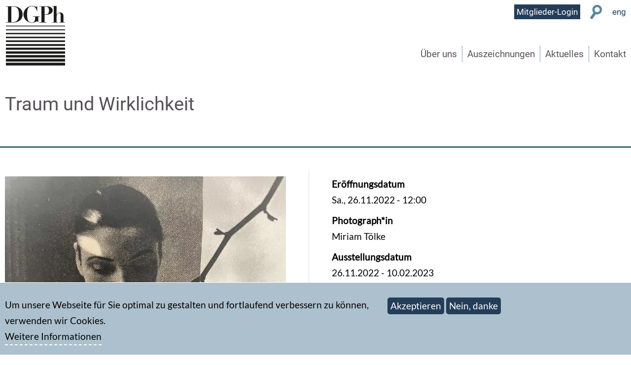

--- FILE ---
content_type: text/html; charset=UTF-8
request_url: https://www.dgph.de/ausstellungen/traum-und-wirklichkeit
body_size: 7888
content:
<!DOCTYPE html><html lang="de" dir="ltr" prefix="og: https://ogp.me/ns#"><head><meta charset="utf-8" /><meta name="description" content="Was ist das ganz Besondere an der bildnerischen Praxis Photographie? Die Photographie ist ein spätes und immer noch junges Familienmitglied der Künste. Obwohl Kunst, graphische Kunst, haben die Menschen mit ihr von Anfang an ein intimeres, lebenshaltigeres, unbefangeneres Verhältnis gehabt als mit den traditionellen Künsten. Mit der Photographie sind ihre Nutzer von Anfang an weniger respektvoll umgegangen." /><meta name="abstract" content="Was ist das ganz Besondere an der bildnerischen Praxis Photographie? Die Photographie ist ein spätes und immer noch junges Familienmitglied der Künste. Obwohl Kunst, graphische Kunst, haben die Menschen mit ihr von Anfang an ein intimeres, lebenshaltigeres, unbefangeneres Verhältnis gehabt als mit den traditionellen Künsten. Mit der Photographie sind ihre Nutzer von Anfang an weniger respektvoll umgegangen." /><link rel="canonical" href="https://www.dgph.de/ausstellungen/traum-und-wirklichkeit" /><link rel="shortlink" href="https://www.dgph.de/node/12760" /><link rel="image_src" href="https://www.dgph.de/sites/default/files/styles/socialmedia/public/ausstellungen/50872.jpg?itok=tIJdTvTr" /><meta name="referrer" content="strict-origin" /><meta property="og:site_name" content="Deutsche Gesellschaft für Photographie e.V." /><meta property="og:type" content="article" /><meta property="og:url" content="https://www.dgph.de/ausstellungen/traum-und-wirklichkeit" /><meta property="og:title" content="Traum und Wirklichkeit" /><meta property="og:description" content="Was ist das ganz Besondere an der bildnerischen Praxis Photographie? Die Photographie ist ein spätes und immer noch junges Familienmitglied der Künste. Obwohl Kunst, graphische Kunst, haben die Menschen mit ihr von Anfang an ein intimeres, lebenshaltigeres, unbefangeneres Verhältnis gehabt als mit den traditionellen Künsten. Mit der Photographie sind ihre Nutzer von Anfang an weniger respektvoll umgegangen." /><meta property="og:image" content="https://www.dgph.de/sites/default/files/styles/socialmedia/public/ausstellungen/50872.jpg?itok=tIJdTvTr" /><meta name="MobileOptimized" content="width" /><meta name="HandheldFriendly" content="true" /><meta name="viewport" content="width=device-width, initial-scale=1.0" /><link rel="icon" href="/themes/dj2019/favicon.ico" type="image/vnd.microsoft.icon" /><title>Traum und Wirklichkeit | Deutsche Gesellschaft für Photographie e.V.</title><link rel="stylesheet" media="all" href="/sites/default/files/css/css_jC-flYziZR3Ycmb1BMX4mtcn5-1bQO7_pi6OMuc7cOQ.css?delta=0&amp;language=de&amp;theme=dj2019&amp;include=eJxtjs0OwiAQhF8Ii3rzacgCk4a6sA0LVvr0NjbevMzPN5cJTKrDelKYcOYMVZqhv14kHptU2Fj7SjzRQu8TFKmZOO0wcblfbw87s3jii7bBqcwG3QWRZ8JheeVEJcD-g85ThWEa0pvzPXFEtW2TIOwUoSUpRoc25PPqK2FT-9UpS-yMD2UBTds" /><link rel="stylesheet" media="all" href="/sites/default/files/css/css_J2Y6dtZKSOa24Xoie6lyF1vw9Zx0BoXxV4OhrlVaNsI.css?delta=1&amp;language=de&amp;theme=dj2019&amp;include=eJxtjs0OwiAQhF8Ii3rzacgCk4a6sA0LVvr0NjbevMzPN5cJTKrDelKYcOYMVZqhv14kHptU2Fj7SjzRQu8TFKmZOO0wcblfbw87s3jii7bBqcwG3QWRZ8JheeVEJcD-g85ThWEa0pvzPXFEtW2TIOwUoSUpRoc25PPqK2FT-9UpS-yMD2UBTds" /><link rel="stylesheet" media="print" href="/sites/default/files/css/css_9kcHZ3AErQ4Y6LyIfDTYkigAFKoyWwAMufuRhf5S7KM.css?delta=2&amp;language=de&amp;theme=dj2019&amp;include=eJxtjs0OwiAQhF8Ii3rzacgCk4a6sA0LVvr0NjbevMzPN5cJTKrDelKYcOYMVZqhv14kHptU2Fj7SjzRQu8TFKmZOO0wcblfbw87s3jii7bBqcwG3QWRZ8JheeVEJcD-g85ThWEa0pvzPXFEtW2TIOwUoSUpRoc25PPqK2FT-9UpS-yMD2UBTds" /><link rel="stylesheet" media="all" href="/sites/default/files/css/css_fjk356MWG_lVK35lEg1ISArZqPLYI6baYGn7p4PXnuI.css?delta=3&amp;language=de&amp;theme=dj2019&amp;include=eJxtjs0OwiAQhF8Ii3rzacgCk4a6sA0LVvr0NjbevMzPN5cJTKrDelKYcOYMVZqhv14kHptU2Fj7SjzRQu8TFKmZOO0wcblfbw87s3jii7bBqcwG3QWRZ8JheeVEJcD-g85ThWEa0pvzPXFEtW2TIOwUoSUpRoc25PPqK2FT-9UpS-yMD2UBTds" /><link rel="preload" href="/themes/dj2019/fonts/Roboto-Regular.ttf" as="font" type="font/ttf" crossorigin><link rel="preload" href="/themes/dj2019/fonts/Lato-Regular.ttf" as="font" type="font/ttf" crossorigin></head><body class="page-node-ausstellung page-node-12760 path-node page-node-type-ausstellung context-ausstellungen-traum-und-wirklichkeit"> <a href="#main-content" class="visually-hidden focusable skip-link"> Direkt zum Inhalt </a><div class="dialog-off-canvas-main-canvas" data-off-canvas-main-canvas><div class="layout-container"> <header role="banner" id="header"><div id="header-inner"><div class="region region-header"><div id="block-dj2019-branding" class="block block-system block-system-branding-block"><div class="block-inner"> <a href="/" rel="home" class="site-logo"> <img src="/themes/dj2019/logo.svg" alt="Home" /> </a></div></div></div><div class="region region-user-bar"> <nav role="navigation" aria-labelledby="block-dj2019-usermenu-2-menu" id="block-dj2019-usermenu-2" class="block block-menu navigation menu--account"><h2 class="visually-hidden" id="block-dj2019-usermenu-2-menu">User Menu</h2><ul class="menu menu--level-1"><li class="menu-item"> <a href="/user/login" data-drupal-link-system-path="user/login">Mitglieder-Login</a></li><li class="menu-item"> <a href="/search" class="search" data-drupal-link-system-path="search">Suche</a></li><li class="menu-item"> <a href="/english/what-german-photographic-association" data-drupal-link-system-path="node/232">eng</a></li></ul> </nav></div><div class="region region-menu-bar"><div id="block-dj2019-main-menu" class="block block-system block-system-menu-blockmain"><div class="block-inner"><ul class="menu menu--level-1"><li class="menu-item menu-item--expanded"> <a href="/dgph" data-drupal-link-system-path="node/178">Über uns</a><ul class="menu"><li class="menu-item"> <a href="/dgph/historie" data-drupal-link-system-path="dgph/historie">Historie</a></li><li class="menu-item"> <a href="/dgph/vorstand" data-drupal-link-system-path="node/25">Vorstand</a></li><li class="menu-item"> <a href="/dgph/satzung" data-drupal-link-system-path="node/29">Satzung</a></li><li class="menu-item"> <a href="/unsere-werte" data-drupal-link-system-path="node/14786">Unsere Werte</a></li><li class="menu-item"> <a href="/sektionen" data-drupal-link-system-path="sektionen">Sektionen</a></li><li class="menu-item"> <a href="/netzwerke" data-drupal-link-system-path="node/10613">Fachthemen &amp; Netzwerke</a></li><li class="menu-item"> <a href="/publikationen" data-drupal-link-system-path="publikationen">Publikationen</a></li><li class="menu-item"> <a href="/editionen" data-drupal-link-system-path="editionen">Editionen</a></li><li class="menu-item"> <a href="/fotokultur-foerdern" title="DGPh fördern" data-drupal-link-system-path="node/14093">DGPh fördern</a></li></ul></li><li class="menu-item menu-item--expanded"> <a href="/auszeichnungen" data-drupal-link-system-path="auszeichnungen">Auszeichnungen</a><ul class="menu"><li class="menu-item"> <a href="/preise/kulturpreis" data-drupal-link-system-path="node/9766">Kulturpreis</a></li><li class="menu-item"> <a href="/preise/salomon" data-drupal-link-system-path="node/9767">Dr. Erich Salomon-Preis</a></li><li class="menu-item"> <a href="/preise/steinert" data-drupal-link-system-path="node/9768">Otto-Steinert-Preis. DGPh-Förderpreis für Fotografie</a></li><li class="menu-item"> <a href="/preise/bildungspreis" data-drupal-link-system-path="node/9769">DGPh-Bildungspreis</a></li><li class="menu-item"> <a href="https://www.dgph.de/auszeichnungen/dgph-manfred-heiting-medal-curatorial-excellence-photography" title="DGPh Manfred Heiting Medal of Curatorial Excellence in Photography">DGPh Manfred Heiting Medal of Curatorial Excellence in Photography</a></li><li class="menu-item"> <a href="/auszeichnungen/dgph-4ward-emerging-photographer-award" data-drupal-link-system-path="node/14285">DGPh 4Ward | EMERGING PHOTOGRAPHER AWARD</a></li><li class="menu-item"> <a href="/auszeichnungen/thinking-photography-dgph-forschungspreis" data-drupal-link-system-path="node/10609">Thinking Photography. DGPh-Forschungspreis</a></li><li class="menu-item"> <a href="/auszeichnungen/writing-photography-dgph-preis-fuer-innovative-publizistik" data-drupal-link-system-path="node/10610">Writing Photography. DGPh-Preis für innovative Publizistik</a></li><li class="menu-item"> <a href="/auszeichnungen/dgph-wissenschaftspreis" data-drupal-link-system-path="node/9771">DGPh-Wissenschaftspreis</a></li><li class="menu-item"> <a href="/auszeichnungen/dgph-fotobuch-stipendium" data-drupal-link-system-path="node/9772">DGPh-Fotobuch-Stipendium</a></li><li class="menu-item"> <a href="/preise/photogeschichte" data-drupal-link-system-path="node/9770">DGPh-Forschungspreis Fotografiegeschichte</a></li></ul></li><li class="menu-item menu-item--expanded"> <a href="/aktuelles" data-drupal-link-system-path="aktuelles">Aktuelles</a><ul class="menu"><li class="menu-item"> <a href="/aktuelles/ausschreibungen" data-drupal-link-system-path="taxonomy/term/886">Ausschreibungen</a></li><li class="menu-item"> <a href="/ausstellungen" data-drupal-link-system-path="ausstellungen">Ausstellungen</a></li><li class="menu-item"> <a href="/dgph-blog" data-drupal-link-system-path="taxonomy/term/1124">DGPh-Blog</a></li><li class="menu-item"> <a href="/dgph_fokus" data-drupal-link-system-path="dgph_fokus">DGPh_Fokus</a></li><li class="menu-item"> <a href="/aktuelles/dgph-news" data-drupal-link-system-path="taxonomy/term/885">DGPh-News</a></li><li class="menu-item"> <a href="/aktuelles/89plus" data-drupal-link-system-path="taxonomy/term/1291">89+ | Fotoperspektive Ost</a></li><li class="menu-item"> <a href="/photofestivals">Fotofestivals</a></li><li class="menu-item"> <a href="/photobuecher">Fotobücher</a></li><li class="menu-item"> <a href="/mediathek" data-drupal-link-system-path="mediathek">Mediathek</a></li><li class="menu-item"> <a href="/presse" data-drupal-link-system-path="presse">Presse</a></li><li class="menu-item"> <a href="/rencontres-de-la-photographie-arles-2025" data-drupal-link-system-path="node/13544">Rencontres d&#039;Arles</a></li></ul></li><li class="menu-item"> <a href="/kontakt" data-drupal-link-system-path="node/10">Kontakt</a></li></ul></div></div></div></div> </header><div class="region region-highlighted"><div data-drupal-messages-fallback class="hidden"></div><div id="block-dj2019-page-title" class="block block-core block-page-title-block"><div class="block-inner"><h1 class="page-title"><span class="field field--name-title field--type-string field--label-hidden">Traum und Wirklichkeit</span></h1></div></div></div> <main role="main"> <a id="main-content" tabindex="-1"></a><div class="layout-content"><div class="region region-content"><div id="block-dj2019-content" class="block block-system block-system-main-block"><div class="block-inner"> <article data-history-node-id="12760" class="node node--type-ausstellung width-ultanarrow node--view-mode-full"><div class="node__content"><div class="layout layout--twocol-section layout--twocol-section--50-50"><div class="layout__region layout__region--first"><div class="block block-layout-builder block-field-blocknodeausstellungfield-ausstellungen-bild"><div class="block-inner"><div class="field field--name-field-ausstellungen-bild field--type-image field--label-hidden field__item"> <picture> <source srcset="/sites/default/files/styles/700/public/ausstellungen/50872.jpg.webp?itok=LduKf6ZP 1x" media="all and (min-width: 1025px)" type="image/webp" width="570" height="428"/> <source srcset="/sites/default/files/styles/700/public/ausstellungen/50872.jpg.webp?itok=LduKf6ZP 1x" media="all and (min-width: 769px) and (max-width: 1024px)" type="image/webp" width="570" height="428"/> <source srcset="/sites/default/files/styles/700/public/ausstellungen/50872.jpg.webp?itok=LduKf6ZP 1x" media="all and (min-width: 581px) and (max-width: 768px)" type="image/webp" width="570" height="428"/> <source srcset="/sites/default/files/styles/370/public/ausstellungen/50872.jpg?itok=6K1MVYuc 1x" media="all and (min-width:321px) and (max-width: 580px)" type="image/jpeg" width="440" height="330"/> <source srcset="/sites/default/files/styles/370/public/ausstellungen/50872.jpg?itok=6K1MVYuc 1x" media="all and (max-width: 320px)" type="image/jpeg" width="440" height="330"/> <img loading="lazy" width="570" height="428" src="/sites/default/files/styles/700/public/ausstellungen/50872.jpg.webp?itok=LduKf6ZP" alt="© Miriam Tölke &#039;Ast&#039;, 2022" title="© Miriam Tölke &#039;Ast&#039;, 2022" /> </picture><div class="caption">© Miriam Tölke &#039;Ast&#039;, 2022</div></div></div></div></div><div class="layout__region layout__region--second"><div class="block block-layout-builder block-field-blocknodeausstellungfield-ausstellung-eroeffnung"><div class="block-inner"><div class="field field--name-field-ausstellung-eroeffnung field--type-datetime field--label-above"><div class="field__label">Eröffnungsdatum</div><div class="field__item"><time datetime="2022-11-26T12:00:00Z" class="datetime">Sa., 26.11.2022 - 12:00</time></div></div></div></div><div class="block block-layout-builder block-field-blocknodeausstellungfield-ausstellung-freephotograph"><div class="block-inner"><div class="field field--name-field-ausstellung-freephotograph field--type-string field--label-above"><div class="field__label">Photograph*in</div><div class="field__item">Miriam Tölke</div></div></div></div><div class="block block-layout-builder block-field-blocknodeausstellungfield-datum2"><div class="block-inner"><div class="field field--name-field-datum2 field--type-daterange field--label-above"><div class="field__label">Ausstellungsdatum</div><div class="field__item"><time datetime="2022-11-26T12:00:00Z" class="datetime">26.11.2022</time> - <time datetime="2023-02-10T12:00:00Z" class="datetime">10.02.2023</time></div></div></div></div><div class="block block-layout-builder block-field-blocknodeausstellungfield-ausstellung-ao"><div class="block-inner"><div class="field field--name-field-ausstellung-ao field--type-entity-reference field--label-above"><div class="field__label">Name der Galerie / Museum / Ausstellungsort</div><div class="field__item"><a href="/ausstellungsorte/johanna-breede-photokunst" hreflang="de">Johanna Breede PHOTOKUNST</a></div></div></div></div><div class="block block-layout-builder block-field-blocknodeausstellungfield-ausstellung-webseite"><div class="block-inner"><div class="field field--name-field-ausstellung-webseite field--type-link field--label-above"><div class="field__label">Webseite</div><div class="field__item"><a href="https://photography--now-com.translate.goog/institution/exhibitions/johanna-breede-photokunst?_x_tr_sch=http&amp;_x_tr_sl=en&amp;_x_tr_tl=de&amp;_x_tr_hl=de&amp;_x_tr_pto=sc" target="_blank">https://photography--now-com.translate.goog/institution/exhibitions/johanna-bre…</a></div></div></div></div><div class="block block-layout-builder block-field-blocknodeausstellungbody"><div class="block-inner"><div class="clearfix text-formatted field field--name-body field--type-text-with-summary field--label-above"><div class="field__label">Beschreibung</div><div class="field__item"><p>Was ist das ganz Besondere an der bildnerischen Praxis Photographie? Die Photographie ist ein spätes und immer noch junges Familienmitglied der Künste. Obwohl Kunst, graphische Kunst, haben die Menschen mit ihr von Anfang an ein intimeres, lebenshaltigeres, unbefangeneres Verhältnis gehabt als mit den traditionellen Künsten. Mit der Photographie sind ihre Nutzer von Anfang an weniger respektvoll umgegangen. Tausende von Jahren der Abbildung und Realitätsverwandlung auf Stein und in Stein, auf Pergament und Leinwand und Papier, in Bronze und Wachs und Gips stehen als gewaltiges Monument den gerade einmal 150 Jahre der Photographie voran. Ein Geniestreich der modernen Wissenschaften, der Optik und der Chemie, hat die Camera Obscura zur Bühne eines Menschheitstheaters gemacht. Photographie ist nach ihrer Erfindung 1839 sofort erkannt worden als Revolution, nach der nichts mehr sein würde, wie es gewesen war im Verhältnis des Menschen zu seinem und der Welt Abbild, und hochsymbolisch ist es, daß der französische Staat, damals der modernste der Welt, Louis Daguerres Entdeckung der Menschheit zum Geschenk gemacht hat.<br><br><br><br>Und als sei die neue Methode nicht Revolution genug, erscheint schon ein paar Jahrzehnte nach der Erfindung der Photographie eine weiteres revolutionäres Element im Umgang mit den neuartigen Bildern: Das Prinzip Collage, eine Errungenschaft der klassischen Moderne, ist sehr früh im Umfeld der Photographie aufgetaucht. Genau betrachtet ist sie eine schöpferische Zerstörung. Die Surrealisten erkannten die ungeheuren Möglichkeiten zu rauschhaften Spielen mit den optischen Erwartungen, die das Spiel mit aus dem Zusammenhang gerissenen Wirklichkeitselementen anbot. Wenn wir die frühen Collagen der 20-iger Jahre anschauen, dann stürzen die Perspektiven, beben die Räume, tanzen die Verhältnisse. Collage ermöglicht das Spiel mit bisher ungeahnten Nachbarschaften, Überlagerungen und Konfrontationen. Und schier unendlich sind die Räume, die da entdeckt werden können, ob polemisch, ironisch oder poetisch. An der Faszination durch die unendlichen Assoziations-, Kombinations- und Konfrontationschancen der Collage, an dem Spiel mit den diversen Materialitäten des Ausgangsmaterials hat sich - glücklicherweise! - seit der Hochblüte der Collage in der klassischen Moderne nichts geändert.<br><br><br><br>Das Prinzip Collage ist zeitlos. Auch die mehrschichtigen Collagen Miriam Tölkes haben die Traum-Qualität des jungen Surrealismus, sie sind Spielfelder einer kalkulierten Montagetechnik, die jedes Betrachter-Vertrauen in Abbild und Wirklichkeitszitat sofort relativiert durch die nächste Schicht. Gute Bilder zeichnen sich dadurch aus, dass sie, je länger man sie anblickt, immer mehr Sinnschichten offenbaren. Dazu gehört in der Moderne nicht zuletzt das Thema "Kunst über Kunst". In Miriam Tölkes Collagen fände man bei genauerem Hinsehen kinematographische Spuren, das Überblenden etwa, sogar in einer doppelten, ironischen Überblendung, die eine Erfindung René Magrittes zitiert. Man fände den Dialog zwischen der Makellosigkeit der Modephotographie, die das weibliche Antlitz oder den Frauenkörper klassizistisch idealisiert, mit dem objet trouvé - Begeisterung für "raue", abstrakte Strukturen. Man fände auf dem gleichen Bild den abrupten Perspektivenwechsel von der Nahaufnahme, die so wenig Distanz wahrt, dass vom Gesicht nur noch Fragmente erkennbar bleiben, mit dem Blick in den fernen Himmel, wo ein Vogel kreist. Und neben den offenkundigen optischen Reizen fänden wir die Wundertüte der kulturellen Anspielungen. Es wäre reizvoll, der Simultan-Musik Miriam Tölkes mit jenem poetologischen Instrumentarium auf die Spur zu kommen, das die Literaturwissenschaften zur Entschlüsselung der "Poesie pure" entwickelt haben, jener Geschwisterkunst der Collage, geschaffen von den avantgardistischen Lyrikern in der Morgenröte der Moderne des 20. Jahrhunderts.<br><br><br><br>Aber noch schöner als das analytische Verstehen dessen, was Miriam Tölke eigentlich "macht", ist es, sich dem Zauber der Kunstwerke anzuvertrauen. Ihre Bedeutung entsteht im Kopf der Betrachter als Amalgam von längst eingebrannten Bildern mit den neuen, die uns Miriam Tölke mitbringt. Und weil wir auch sind, was wir gesehen haben, so gilt: Soviel Betrachter, soviel verschiedene Bilder, auch wenn wir alle auf dieselbe Collage blicken.<br><br><br><br>Christoph Stölzl</p></div></div></div></div></div></div><div class="layout layout--twocol-section layout--twocol-section--50-50"><div class="layout__region layout__region--first"><div class="block block-layout-builder block-extra-field-blocknodeausstellunglinks"><div class="block-inner"></div></div></div></div></div></article></div></div></div></div> </main> <footer role="contentinfo" class="twoinarow background-third padding-50-0"><div class="region region-footer"> <nav role="navigation" aria-labelledby="block-dj2019-secondarymenu-menu" id="block-dj2019-secondarymenu" class="block block-menu navigation menu--secondary-menu"><h2 class="visually-hidden" id="block-dj2019-secondarymenu-menu">Secondary menu</h2><ul class="menu menu--level-1"><li class="menu-item"> <a href="/kontakt" data-drupal-link-system-path="node/10">Kontakt</a></li><li class="menu-item"> <a href="/impressum" data-drupal-link-system-path="node/11183">Impressum</a></li><li class="menu-item"> <a href="/datenschutz" data-drupal-link-system-path="node/41">Datenschutz</a></li></ul> </nav><div id="block-dj2019-socialmedia" class="block block-block-content block-block-content9d2181d1-d20c-4919-862a-801ccae7b267"><div class="block-inner"><div class="clearfix text-formatted field field--name-body field--type-text-with-summary field--label-hidden field__item"><p><a href="https://www.facebook.com/dgph.de/" target="_blank"><img alt data-entity-type data-entity-uuid src="/sites/default/files/social_fb.png">&nbsp;</a>&nbsp;<a href="https://vimeo.com/dgph" target="_blank"><img alt data-entity-type data-entity-uuid src="/sites/default/files/social_vimeo.png">&nbsp;</a>&nbsp;<a href="https://www.youtube.com/channel/UCNOky2hSCbXBE47VIaVXGuw" target="_blank"><img alt="Youtube-Kanal der DGPh" data-entity-type data-entity-uuid src="/sites/default/files/social_youtube.png"></a>&nbsp; <a href="https://www.instagram.com/dgph_ev/" target="_blank"><img alt data-entity-type data-entity-uuid src="/sites/default/files/social_instagram.png">&nbsp;</a>&nbsp;<a href="https://twitter.com/dgph?lang=de" target="_blank"><img alt data-entity-type data-entity-uuid src="/sites/default/files/social_twitter.png">&nbsp;</a></p><p>DGPh-Facebook-Gruppe<br><a href="https://www.facebook.com/groups/1037009660478617" target="_blank" title="DGPh Gruppe auf Facebook"><img alt src="/sites/default/files/social_fb.png"></a></p></div></div></div><div class="views-element-container block block-views block-views-blockfrontpage-blocks-block-12" id="block-views-block-frontpage-blocks-block-12"><div class="block-inner"><div><div class="center view view-frontpage-blocks view-id-frontpage_blocks view-display-id-block_12 js-view-dom-id-05374aad1f4d29601551767e70d5ad8529cd100f08b5f386f6cbb17d5491a02e"><div class="view-content"><div class="odd" ><p><a class="button inline-block" href="/newsletter-abonnieren">Newsletter abonnieren</a></p></div></div></div></div></div></div><div id="block-dj2019-paypalbutton" class="block block-block-content block-block-content01e8afe8-28f6-4864-ab7c-72264c8d485f"><div class="block-inner"><div class="clearfix text-formatted field field--name-body field--type-text-with-summary field--label-hidden field__item"><p><a href="https://dgph.de/fotokultur-foerdern"><img src="/sites/default/files/inline-images/Jetzt_die_DGPh_f%C3%B6rdern_PP_360px.jpg" data-entity-uuid="f41075c8-5614-4ae3-bf46-0a5396316df7" data-entity-type="file" alt="Button DGPh Förderung" width="360" height="49" loading="lazy"></a><img src="https://www.paypal.com/de_DE/i/scr/pixel.gif" alt width="1" height="1" loading="lazy"></p></div></div></div></div> </footer></div></div><script type="application/json" data-drupal-selector="drupal-settings-json">{"path":{"baseUrl":"\/","pathPrefix":"","currentPath":"node\/12760","currentPathIsAdmin":false,"isFront":false,"currentLanguage":"de"},"pluralDelimiter":"\u0003","suppressDeprecationErrors":true,"ajaxPageState":{"libraries":"eJxtjksOAiEQRC-Eou48DWmgMmlt6AkNGjy9EydujJv6vNpUEjKbPpLBpT0XmNEC-_aqedu0YUutkPALLt8up_PVL6KR5GCp8drtl_YpXBeHEZLqnbFZWYWpJvh_MERqcEJTRw9xsGQ035-aVIIhddbqbFpH2f8-GE_zHz0WzUPwBomITxg","theme":"dj2019","theme_token":null},"ajaxTrustedUrl":[],"eu_cookie_compliance":{"cookie_policy_version":"1.0.0","popup_enabled":true,"popup_agreed_enabled":false,"popup_hide_agreed":false,"popup_clicking_confirmation":false,"popup_scrolling_confirmation":false,"popup_html_info":"\u003Cdiv aria-labelledby=\u0022popup-text\u0022  class=\u0022eu-cookie-compliance-banner eu-cookie-compliance-banner-info eu-cookie-compliance-banner--opt-in\u0022\u003E\n  \u003Cdiv class=\u0022popup-content info eu-cookie-compliance-content\u0022\u003E\n        \u003Cdiv id=\u0022popup-text\u0022 class=\u0022eu-cookie-compliance-message\u0022 role=\u0022document\u0022\u003E\n      \u003Cp\u003EUm unsere Webseite f\u00fcr Sie optimal zu gestalten und fortlaufend verbessern zu k\u00f6nnen, verwenden wir Cookies.\u003C\/p\u003E\n\n              \u003Cbutton type=\u0022button\u0022 class=\u0022find-more-button eu-cookie-compliance-more-button\u0022\u003EWeitere Informationen\u003C\/button\u003E\n          \u003C\/div\u003E\n\n    \n    \u003Cdiv id=\u0022popup-buttons\u0022 class=\u0022eu-cookie-compliance-buttons\u0022\u003E\n            \u003Cbutton type=\u0022button\u0022 class=\u0022agree-button eu-cookie-compliance-secondary-button\u0022\u003EAkzeptieren\u003C\/button\u003E\n              \u003Cbutton type=\u0022button\u0022 class=\u0022decline-button eu-cookie-compliance-default-button\u0022\u003ENein, danke\u003C\/button\u003E\n          \u003C\/div\u003E\n  \u003C\/div\u003E\n\u003C\/div\u003E","use_mobile_message":false,"mobile_popup_html_info":"\u003Cdiv aria-labelledby=\u0022popup-text\u0022  class=\u0022eu-cookie-compliance-banner eu-cookie-compliance-banner-info eu-cookie-compliance-banner--opt-in\u0022\u003E\n  \u003Cdiv class=\u0022popup-content info eu-cookie-compliance-content\u0022\u003E\n        \u003Cdiv id=\u0022popup-text\u0022 class=\u0022eu-cookie-compliance-message\u0022 role=\u0022document\u0022\u003E\n      \n              \u003Cbutton type=\u0022button\u0022 class=\u0022find-more-button eu-cookie-compliance-more-button\u0022\u003EWeitere Informationen\u003C\/button\u003E\n          \u003C\/div\u003E\n\n    \n    \u003Cdiv id=\u0022popup-buttons\u0022 class=\u0022eu-cookie-compliance-buttons\u0022\u003E\n            \u003Cbutton type=\u0022button\u0022 class=\u0022agree-button eu-cookie-compliance-secondary-button\u0022\u003EAkzeptieren\u003C\/button\u003E\n              \u003Cbutton type=\u0022button\u0022 class=\u0022decline-button eu-cookie-compliance-default-button\u0022\u003ENein, danke\u003C\/button\u003E\n          \u003C\/div\u003E\n  \u003C\/div\u003E\n\u003C\/div\u003E","mobile_breakpoint":768,"popup_html_agreed":false,"popup_use_bare_css":true,"popup_height":"auto","popup_width":"100%","popup_delay":1000,"popup_link":"\/datenschutz","popup_link_new_window":true,"popup_position":false,"fixed_top_position":true,"popup_language":"de","store_consent":false,"better_support_for_screen_readers":false,"cookie_name":"","reload_page":false,"domain":"","domain_all_sites":false,"popup_eu_only":false,"popup_eu_only_js":false,"cookie_lifetime":100,"cookie_session":0,"set_cookie_session_zero_on_disagree":0,"disagree_do_not_show_popup":false,"method":"opt_in","automatic_cookies_removal":true,"allowed_cookies":"","withdraw_markup":"\u003Cbutton type=\u0022button\u0022 class=\u0022eu-cookie-withdraw-tab\u0022\u003EDatenschutzeinstellungen\u003C\/button\u003E\n\u003Cdiv aria-labelledby=\u0022popup-text\u0022 class=\u0022eu-cookie-withdraw-banner\u0022\u003E\n  \u003Cdiv class=\u0022popup-content info eu-cookie-compliance-content\u0022\u003E\n    \u003Cdiv id=\u0022popup-text\u0022 class=\u0022eu-cookie-compliance-message\u0022 role=\u0022document\u0022\u003E\n      \u003Ch2\u003EWir verwenden Cookies auf dieser Website, um das Besuchererlebnis zu verbessern\u003C\/h2\u003E\n\u003Cp\u003ESie haben uns Ihre Zustimmung gegeben, Cookies zu setzen.\u003C\/p\u003E\n\n    \u003C\/div\u003E\n    \u003Cdiv id=\u0022popup-buttons\u0022 class=\u0022eu-cookie-compliance-buttons\u0022\u003E\n      \u003Cbutton type=\u0022button\u0022 class=\u0022eu-cookie-withdraw-button \u0022\u003EZustimmung zur\u00fcckziehen\u003C\/button\u003E\n    \u003C\/div\u003E\n  \u003C\/div\u003E\n\u003C\/div\u003E","withdraw_enabled":false,"reload_options":0,"reload_routes_list":"","withdraw_button_on_info_popup":false,"cookie_categories":[],"cookie_categories_details":[],"enable_save_preferences_button":true,"cookie_value_disagreed":"0","cookie_value_agreed_show_thank_you":"1","cookie_value_agreed":"2","containing_element":"body","settings_tab_enabled":false,"olivero_primary_button_classes":"","olivero_secondary_button_classes":"","close_button_action":"close_banner","open_by_default":true,"modules_allow_popup":true,"hide_the_banner":false,"geoip_match":true,"unverified_scripts":[]},"user":{"uid":0,"permissionsHash":"5e5d4ac2a19290dbfdbc475716763babef8a0de59b4d78c1dd39b5f5eda77b54"}}</script><script src="/sites/default/files/js/js_-dLRLkxI-PNCwkz-qsgcRvcCKOAsCxnuQw9ErTBsMPI.js?scope=footer&amp;delta=0&amp;language=de&amp;theme=dj2019&amp;include=eJxLyTIyMLTUT8_JT0rM0S1OLsosKCnWSS2NT87Pz85MBVK5BTmZiXnJqfrYBAHmIRgl"></script></body></html>